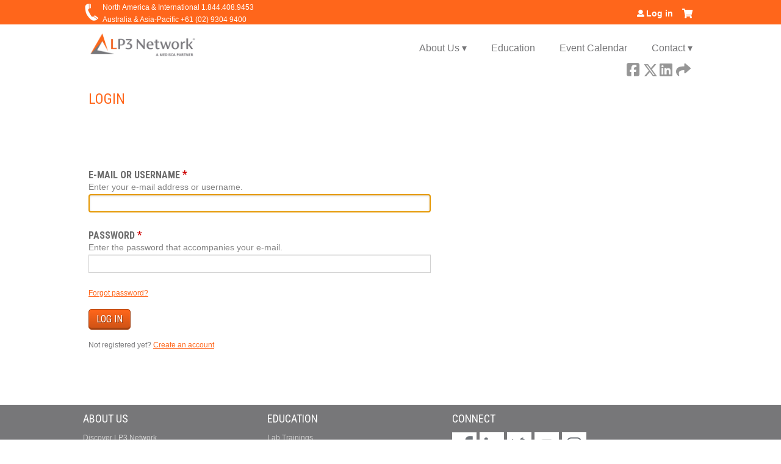

--- FILE ---
content_type: text/html; charset=utf-8
request_url: https://education.lp3network.com/user/login?destination=node/7160
body_size: 7119
content:
<!DOCTYPE html>
<!--[if IEMobile 7]><html class="iem7"  lang="en" dir="ltr"><![endif]-->
<!--[if lte IE 6]><html class="lt-ie10 lt-ie9 lt-ie8 lt-ie7"  lang="en" dir="ltr"><![endif]-->
<!--[if (IE 7)&(!IEMobile)]><html class="lt-ie10 lt-ie9 lt-ie8"  lang="en" dir="ltr"><![endif]-->
<!--[if IE 8]><html class="lt-ie10 lt-ie9"  lang="en" dir="ltr"><![endif]-->
<!--[if IE 9]><html class="lt-ie10"  lang="en" dir="ltr"><![endif]-->
<!--[if (gte IE 10)|(gt IEMobile 7)]><!--><html  lang="en" dir="ltr" prefix="content: http://purl.org/rss/1.0/modules/content/ dc: http://purl.org/dc/terms/ foaf: http://xmlns.com/foaf/0.1/ og: http://ogp.me/ns# rdfs: http://www.w3.org/2000/01/rdf-schema# sioc: http://rdfs.org/sioc/ns# sioct: http://rdfs.org/sioc/types# skos: http://www.w3.org/2004/02/skos/core# xsd: http://www.w3.org/2001/XMLSchema#"><!--<![endif]-->

<head>
  <!--[if IE]><![endif]-->
<link rel="dns-prefetch" href="//netdna.bootstrapcdn.com" />
<link rel="preconnect" href="//netdna.bootstrapcdn.com" />
<link rel="dns-prefetch" href="//fonts.gstatic.com" />
<link rel="preconnect" href="//fonts.gstatic.com" crossorigin="" />
<link rel="dns-prefetch" href="//fonts.googleapis.com" />
<link rel="preconnect" href="//fonts.googleapis.com" />
<link rel="dns-prefetch" href="//kit.fontawesome.com" />
<link rel="preconnect" href="//kit.fontawesome.com" />
<meta charset="utf-8" />
<link rel="shortcut icon" href="https://education.lp3network.com/sites/default/themes/lp3/favicon.ico" type="" />
<script>dataLayer = [{"drupalLanguage":"en","userUid":0}];</script>
<meta name="generator" content="Drupal 7 (https://www.drupal.org)" />
<link rel="canonical" href="https://education.lp3network.com/user/login" />
<link rel="shortlink" href="https://education.lp3network.com/user/login" />
  <title>Login | LP3 Network Education</title>

      <meta name="MobileOptimized" content="width">
    <meta name="HandheldFriendly" content="true">
    <meta name="viewport" content="width=device-width">
  
  <link type="text/css" rel="stylesheet" href="/sites/default/files/advagg_css/css__YZMmyCjxADNsxWJVyzxskiYBiPsGboww8DDJoAv1iVA__PqGVjSeXe3e-YM4xspxCavDlyydtEB28TRpZPTEwV5I__SSle0NRE9d9HGWHLfDYe3xEbnpv-_fviYBL1bs2WW2A.css" media="all" />
<link type="text/css" rel="stylesheet" href="/sites/default/files/advagg_css/css__Bqg1SDmp9CAe6XEIkqmrkRsGk0iHTZHCcB95hCAlYnY__pvxzJdEyVw_5TVP2BBc6RFQHZTlmfsgpKtyMTJgxw8o__SSle0NRE9d9HGWHLfDYe3xEbnpv-_fviYBL1bs2WW2A.css" media="screen" />
<link type="text/css" rel="stylesheet" href="/sites/default/files/advagg_css/css__jLIQ2C5SClhKqy9eH_o3nLCt__h8sxZnzkEuWvcD8oU__TLLuT9hM3MMHoPwTjSVLtInmRi9GG2W8xupxEIKOQho__SSle0NRE9d9HGWHLfDYe3xEbnpv-_fviYBL1bs2WW2A.css" media="all" />
<link type="text/css" rel="stylesheet" href="/sites/default/files/advagg_css/css__DJVWsB9CJVs_1IGdy-_cGuq4r6SVVaWbEnbS1U2p6y4__7g40UeM74r8hkrzDC6Hbb7RReIGNu-Jsb5XAbAPKIeA__SSle0NRE9d9HGWHLfDYe3xEbnpv-_fviYBL1bs2WW2A.css" media="all" />
<link type="text/css" rel="stylesheet" href="//netdna.bootstrapcdn.com/font-awesome/4.0.3/css/font-awesome.min.css" media="all" />
<link type="text/css" rel="stylesheet" href="/sites/default/files/advagg_css/css__XMNzxupipqx049M_FxNHlEth8fF4-RuQzuieX7wsuGw__rcSHnAaDckOdlCJzzQk5D-SAEBHQaz2tlnQ-IhxTv5c__SSle0NRE9d9HGWHLfDYe3xEbnpv-_fviYBL1bs2WW2A.css" media="all" />
<link type="text/css" rel="stylesheet" href="/sites/default/files/advagg_css/css__6Jw3c1o8MG2rSFzrggzG4N7zJgjcP6v5H6GWW-L2nlE__7JdLkqUSgTFiPxDBLFBAJe597OOSUSXjCExTkAZQgXo__SSle0NRE9d9HGWHLfDYe3xEbnpv-_fviYBL1bs2WW2A.css" media="all" />
<link type="text/css" rel="stylesheet" href="/sites/default/files/advagg_css/css__DuLYUylDjxGy0e76t2itFhgUj9R9AeaiB5rFoM5Rc8c__uy-eSde8xPYWIYAFlTtXTOLavp_MT9JuX45TfVkSJyg__SSle0NRE9d9HGWHLfDYe3xEbnpv-_fviYBL1bs2WW2A.css" media="print" />
<link type="text/css" rel="stylesheet" href="//fonts.googleapis.com/css?family=Muli:italic,regular|Oswald:300,700,regular|Roboto+Condensed:regular,700|Roboto+Slab:300&amp;subset=latin" media="all" />
<link type="text/css" rel="stylesheet" href="/sites/default/files/cpn/global.css?t8hq3j" media="all" />
  <script src="/sites/default/files/advagg_js/js__StNLysGi3iPk96ST3NoEgWZFyFbT8NE4HhkHICgpVpM__6GZnBZffI_L6QW4k3beKDVO2vPvu2LoLOOOxes0lPMQ__SSle0NRE9d9HGWHLfDYe3xEbnpv-_fviYBL1bs2WW2A.js" defer="defer"></script>
<script src="/sites/default/files/advagg_js/js__AK-CL86gnIqwE9tzw-7GchyFRsasNF--XZ-i8xZPTig__rQaVI3heYo2BXUV133Ia4mgKj3R-xkDs52mhHfLT3rY__SSle0NRE9d9HGWHLfDYe3xEbnpv-_fviYBL1bs2WW2A.js"></script>
<script>jQuery.migrateMute=true;jQuery.migrateTrace=false;</script>
<script src="/sites/default/files/advagg_js/js__-kvGcXFGWOaU7VpBvvU02ZjXrh74aVMBI8zWEAJByXE__7UycUSDIuB6lhk7Uq-4cbRUz0B4-w8Ee93Q1v03yjyQ__SSle0NRE9d9HGWHLfDYe3xEbnpv-_fviYBL1bs2WW2A.js"></script>
<script src="/sites/default/files/advagg_js/js__GfRzbIO6VJ5UvXInirwKNGhuiSBoV7Q2-BarnwSB6xg__rFvI742fTngLQYYa0A-5OQY31VP84KnhbZvhJwCXE5w__SSle0NRE9d9HGWHLfDYe3xEbnpv-_fviYBL1bs2WW2A.js"></script>
<script src="/sites/default/files/advagg_js/js__xC17uPrEs8wMMqdKJXo8oW46WzSw1NY_8XgrRRMYpSw__XsxN8ZB-BnZbOeLImnEK_RkDgcDts47mQGOX6DZztaM__SSle0NRE9d9HGWHLfDYe3xEbnpv-_fviYBL1bs2WW2A.js"></script>
<script src="/sites/default/files/advagg_js/js__h0armwexpNGxFl-kJPnpPZlu1UKe2A8bRfVE4zQrS4Q__NZUzfZhHWHwA7ON9TTChAjyQgGqc16_GCpyMiO2WImE__SSle0NRE9d9HGWHLfDYe3xEbnpv-_fviYBL1bs2WW2A.js"></script>
<script src="https://kit.fontawesome.com/a38c5c05f8.js"></script>
<script src="/sites/default/files/advagg_js/js__bioOAIAtGKh54p1E5luQ96V2m6brdUxkvHA9TeksM00__u3DxI-y_lXuvF2tqhtdqHcrGw3t7pQfFlgxrVV02cXw__SSle0NRE9d9HGWHLfDYe3xEbnpv-_fviYBL1bs2WW2A.js"></script>
<script src="/sites/default/files/advagg_js/js__5QegIrZ2_PezYS4W95zVMqSotNTzpvipdDlg662nSUs__8pJ6esmIhUc5-hzqII485e5oOl3EYowULvHCKOZSV1Q__SSle0NRE9d9HGWHLfDYe3xEbnpv-_fviYBL1bs2WW2A.js"></script>
<script src="/sites/default/files/cpn/global.js?t8hq3j"></script>
<script>jQuery.extend(Drupal.settings,{"basePath":"\/","pathPrefix":"","setHasJsCookie":0,"ajaxPageState":{"theme":"lp3","theme_token":"THvItSjixrGU_ZVWWC0M5mw6flLOBkDMhPgICb7Tk4g","css":{"modules\/system\/system.base.css":1,"modules\/system\/system.menus.css":1,"modules\/system\/system.messages.css":1,"modules\/system\/system.theme.css":1,"sites\/all\/modules\/contrib\/tipsy\/stylesheets\/tipsy.css":1,"modules\/book\/book.css":1,"sites\/all\/modules\/contrib\/calendar\/css\/calendar_multiday.css":1,"sites\/all\/modules\/custom\/calendar_plus\/css\/calendar_plus.css":1,"modules\/comment\/comment.css":1,"sites\/all\/modules\/features\/ethosce_admin\/ethosce-admin.css":1,"sites\/all\/modules\/features\/ethosce_bi\/ethosce_bi.css":1,"sites\/all\/modules\/features\/ethosce_warpwire\/ethosce_warpwire.css":1,"modules\/field\/theme\/field.css":1,"modules\/node\/node.css":1,"modules\/poll\/poll.css":1,"sites\/all\/modules\/contrib\/quiz\/quiz.css":1,"sites\/all\/modules\/contrib\/ubercart\/uc_order\/uc_order.css":1,"sites\/all\/modules\/contrib\/ubercart\/uc_product\/uc_product.css":1,"sites\/all\/modules\/contrib\/ubercart\/uc_store\/uc_store.css":1,"modules\/user\/user.css":1,"sites\/all\/modules\/contrib\/views\/css\/views.css":1,"sites\/all\/modules\/contrib\/ctools\/css\/ctools.css":1,"\/\/netdna.bootstrapcdn.com\/font-awesome\/4.0.3\/css\/font-awesome.min.css":1,"sites\/all\/modules\/contrib\/panels\/css\/panels.css":1,"sites\/all\/modules\/contrib\/pdm\/pdm.css":1,"sites\/all\/modules\/contrib\/views_tooltip\/views_tooltip.css":1,"sites\/all\/modules\/contrib\/navbar_extras\/modules\/navbar_shiny\/css\/navbar_shiny.css":1,"sites\/all\/libraries\/mmenu\/main\/src\/css\/jquery.mmenu.all.css":1,"sites\/all\/libraries\/mmenu\/icomoon\/icomoon.css":1,"sites\/all\/modules\/contrib\/mmenu\/themes\/mm-basic\/styles\/mm-basic.css":1,"sites\/all\/themes\/ethosce_base\/system.menus.css":1,"sites\/all\/themes\/ethosce_base\/css\/normalize.css":1,"sites\/all\/themes\/ethosce_base\/css\/wireframes.css":1,"sites\/all\/themes\/ethosce_base\/css\/layouts\/responsive-sidebars.css":1,"sites\/all\/themes\/ethosce_base\/css\/page-backgrounds.css":1,"sites\/all\/themes\/ethosce_base\/css\/tabs.css":1,"sites\/all\/themes\/ethosce_base\/css\/pages.css":1,"sites\/all\/themes\/ethosce_base\/css\/blocks.css":1,"sites\/all\/themes\/ethosce_base\/css\/navigation.css":1,"sites\/all\/themes\/ethosce_base\/css\/views-styles.css":1,"sites\/all\/themes\/ethosce_base\/css\/nodes.css":1,"sites\/all\/themes\/ethosce_base\/css\/comments.css":1,"sites\/all\/themes\/ethosce_base\/css\/forms.css":1,"sites\/all\/themes\/ethosce_base\/css\/fields.css":1,"sites\/all\/themes\/ethosce_base\/css\/print.css":1,"sites\/all\/themes\/ce\/css\/ce.css":1,"sites\/all\/themes\/ce\/css\/ce-media-queries.css":1,"sites\/default\/themes\/lp3\/css\/main.css":1,"sites\/default\/themes\/lp3\/css\/media-queries.css":1,"sites\/all\/themes\/ce\/css\/ce-print.css":1,"\/\/fonts.googleapis.com\/css?family=Muli:italic,regular|Oswald:300,700,regular|Roboto+Condensed:regular,700|Roboto+Slab:300\u0026subset=latin":1,"cpn_global":1},"js":{"https:\/\/education.lp3network.com\/sites\/default\/files\/google_tag\/custom\/google_tag.script.js":1,"sites\/all\/modules\/contrib\/jquery_update\/replace\/jquery\/1.12\/jquery.min.js":1,"sites\/all\/modules\/contrib\/jquery_update\/replace\/jquery-migrate\/1\/jquery-migrate.min.js":1,"misc\/jquery-extend-3.4.0.js":1,"misc\/jquery-html-prefilter-3.5.0-backport.js":1,"misc\/jquery.once.js":1,"misc\/drupal.js":1,"sites\/all\/modules\/contrib\/tipsy\/javascripts\/jquery.tipsy.js":1,"sites\/all\/modules\/contrib\/tipsy\/javascripts\/tipsy.js":1,"sites\/all\/modules\/contrib\/jquery_update\/replace\/ui\/external\/jquery.cookie.js":1,"misc\/form-single-submit.js":1,"sites\/all\/modules\/custom\/calendar_plus\/js\/jquery.equalheights.js":1,"sites\/all\/modules\/features\/ethosce_admin\/ethosce-admin.js":1,"sites\/all\/modules\/features\/ethosce_bi\/ethosce_bi.js":1,"sites\/all\/modules\/features\/ethosce_site\/ethosce_site.js":1,"sites\/all\/modules\/features\/ethosce_slideshow\/js\/ethosce_slideshow.js":1,"sites\/all\/modules\/custom\/upload_progress\/js\/upload_progress.js":1,"sites\/all\/modules\/contrib\/pdm\/pdm.js":1,"sites\/all\/modules\/features\/ethosce_courses\/js\/vertical_steps.js":1,"sites\/default\/modules\/datalayer\/datalayer.js":1,"https:\/\/kit.fontawesome.com\/a38c5c05f8.js":1,"sites\/all\/modules\/contrib\/mmenu\/js\/mmenu.js":1,"sites\/all\/libraries\/mmenu\/hammer\/hammer.js":1,"sites\/all\/libraries\/mmenu\/jquery.hammer\/jquery.hammer.js":1,"sites\/all\/libraries\/mmenu\/main\/src\/js\/jquery.mmenu.min.all.js":1,"sites\/all\/themes\/ce\/js\/ce.js":1,"sites\/default\/themes\/lp3\/js\/main.js":1,"public:\/\/cpn\/global.js":1}},"uid":0,"warpwire":{"warpwire_url":"https:\/\/lp3.ethosce.warpwire.com","warpwire_module_path":"sites\/all\/modules\/custom\/warpwire","warpwire_share_default":1,"warpwire_title_default":1,"warpwire_autoplay_default":0,"warpwire_cc_load_policy_default":0,"warpwire_secure_portal_default":1},"tipsy":{"custom_selectors":[{"selector":".tipsy","options":{"fade":1,"gravity":"w","delayIn":0,"delayOut":0,"trigger":"hover","opacity":"0.8","offset":0,"html":0,"tooltip_content":{"source":"attribute","selector":"title"}}},{"selector":".views-tooltip","options":{"fade":1,"gravity":"autoNS","delayIn":0,"delayOut":0,"trigger":"hover","opacity":"0.8","offset":0,"html":1,"tooltip_content":{"source":"attribute","selector":"tooltip-content"}}}]},"mmenu":{"mmenu_left":{"enabled":"1","title":"Left menu","name":"mmenu_left","blocks":[{"module_delta":"ethosce_search|ethosce_search","menu_parameters":{"min_depth":"1"},"title":"\u003Cnone\u003E","collapsed":"0","wrap":"1","module":"ethosce_search","delta":"ethosce_search"},{"module_delta":"system|main-menu","menu_parameters":{"min_depth":"1"},"title":"\u003Cnone\u003E","collapsed":"0","wrap":"1","module":"system","delta":"main-menu"},{"module_delta":"local_tasks_blocks|menu_local_tasks","menu_parameters":{"min_depth":"1"},"title":"\u003Cnone\u003E","collapsed":"0","wrap":"1","module":"local_tasks_blocks","delta":"menu_local_tasks"}],"options":{"classes":"mm-basic","effects":[],"slidingSubmenus":true,"clickOpen":{"open":true,"selector":"#ethosce-mmenu-toggle"},"counters":{"add":true,"update":true},"dragOpen":{"open":true,"pageNode":"body","threshold":100,"maxStartPos":50},"footer":{"add":false,"content":"","title":"Copyright \u00a92017","update":true},"header":{"add":false,"content":"","title":"Site-Install","update":true},"labels":{"collapse":false},"offCanvas":{"enabled":true,"modal":false,"moveBackground":true,"position":"left","zposition":"front"},"searchfield":{"add":false,"addTo":"menu","search":false,"placeholder":"Search","noResults":"No results found.","showLinksOnly":true}},"configurations":{"clone":false,"preventTabbing":false,"panelNodetype":"div, ul, ol","transitionDuration":400,"classNames":{"label":"Label","panel":"Panel","selected":"Selected","buttonbars":{"buttonbar":"anchors"},"counters":{"counter":"Counter"},"fixedElements":{"fixedTop":"FixedTop","fixedBottom":"FixedBottom"},"footer":{"panelFooter":"Footer"},"header":{"panelHeader":"Header","panelNext":"Next","panelPrev":"Prev"},"labels":{"collapsed":"Collapsed"},"toggles":{"toggle":"Toggle","check":"Check"}},"dragOpen":{"width":{"perc":0.8,"min":140,"max":440},"height":{"perc":0.8,"min":140,"max":880}},"offCanvas":{"menuInjectMethod":"prepend","menuWrapperSelector":"body","pageNodetype":"div","pageSelector":"body \u003E div"}},"custom":[],"position":"left"}},"currentPath":"user\/login","currentPathIsAdmin":false,"urlIsAjaxTrusted":{"\/search":true,"\/user\/login?destination=node\/7160":true},"dataLayer":{"languages":{"en":{"language":"en","name":"English","native":"English","direction":0,"enabled":1,"plurals":0,"formula":"","domain":"","prefix":"","weight":0,"javascript":""}}}});</script>
      <!--[if lt IE 9]>
    <script src="/sites/all/themes/zen/js/html5-respond.js"></script>
    <![endif]-->
  </head>
<body class="html not-front not-logged-in no-sidebars page-user page-user-login section-user title-length-small title-length-5 not-homepage  no-tabs no-course-sidebar no-search-sidebar no-og-context no-uc-cart not-admin-theme user-non-sso" >
  <div id="wrapper">
    <div id="page-wrapper">
              <p id="skip-link">
          <a href="#main-menu" class="element-invisible element-focusable">Jump to navigation</a>
        </p>
              <div class="region region-page-top">
    <noscript aria-hidden="true"><iframe src="https://www.googletagmanager.com/ns.html?id=GTM-WXD4G73" height="0" width="0" style="display:none;visibility:hidden"></iframe></noscript>
  </div>
      
<div id="header-wrapper">
  <header id="header" role="banner">
    <div id="header-inner" class="clearfix">
              <a href="https://www.lp3network.com" title="Home" rel="home" id="logo"><img src="https://education.lp3network.com/sites/default/files/LP3%20Network%20Logo%20-%20Full%20Color%20-%20A%20Medisca%20Partner%20-%20Medium.png" alt="Home" /></a>
      
              <hgroup id="name-and-slogan">
                      <h1 id="site-name">
              <a href="https://www.lp3network.com" title="Home" rel="home"><span>LP3 Network Education</span></a>
            </h1>
          
                  </hgroup><!-- /#name-and-slogan -->
            <div id="header-right">
        <div id="navigation">
          <div id="topnav-inner" class="clearfix">
                          <nav id="main-menu" role="navigation">
                <ul class="menu"><li class="menu__item is-expanded first expanded"><a href="http://www.lp3network.com/about-us?name=Anonymous" title="Learn more about LP3 Network - discover who we are and what we do." class="menu__link">About Us ▾</a><ul class="menu"><li class="menu__item is-leaf first leaf"><a href="https://www.lp3network.com/about-us" title="" class="menu__link">Discover LP3 Network</a></li>
<li class="menu__item is-leaf leaf"><a href="https://www.lp3network.com/about-us/accreditors" title="" class="menu__link">Accreditors</a></li>
<li class="menu__item is-leaf leaf"><a href="https://www.lp3network.com/about-us/facilities" title="" class="menu__link">Training Locations</a></li>
<li class="menu__item is-leaf last leaf"><a href="https://www.lp3network.com/about-us/team" title="" class="menu__link">Team</a></li>
</ul></li>
<li class="menu__item is-leaf leaf"><a href="/" title="Healthcare education training and pharmacy courses." class="menu__link">Education</a></li>
<li class="menu__item is-leaf leaf"><a href="https://www.lp3network.com/calendar" title="View our pharmacy training and healthcare course calendar for upcoming events." class="menu__link">Event Calendar</a></li>
<li class="menu__item is-expanded last expanded"><a href="https://education.lp3network.com/#" title="Find ways to contact LP3 Network by phone, fax or email." class="menu__link">Contact ▾</a><ul class="menu"><li class="menu__item is-leaf first leaf"><a href="http://www.lp3network.com/contact-us" title="" class="menu__link">North America &amp; International</a></li>
<li class="menu__item is-leaf last leaf"><a href="https://www.lp3network.com/contact-us-au" title="" class="menu__link">Australia &amp; Asia-Pacific</a></li>
</ul></li>
</ul>              </nav>
            
                      </div><!--/#topnav-inner-->
        </div><!-- /#navigation -->
          <div class="header__region region region-header">
    <div id="block-ethosce-search-ethosce-search" class="block block-ethosce-search first odd">

    
  <div class="content">
    <form action="/search" method="post" id="ethosce-search-form" accept-charset="UTF-8"><div><div class="container-inline form-wrapper" id="edit-ethosce-search"><div class="form-item form-type-textfield form-item-text">
  <div class="field-label"><label  class="element-invisible" for="edit-text">Search</label> </div>
 <input placeholder="Find a course..." type="text" id="edit-text" name="text" value="" size="20" maxlength="128" class="form-text" />
</div>
<input type="submit" id="edit-submit--2" name="op" value="Search" class="form-submit" /></div><input type="hidden" name="form_build_id" value="form-k3URMwJaYvyUTiMKoDXqdb80qKmkPMG3EXbD4crQ5gc" />
<input type="hidden" name="form_id" value="ethosce_search_form" />
</div></form>  </div>
</div>
<div id="ethosce-user-links-wrapper" class="clearfix">
  <div id="ethosce-mmenu-toggle">Open menu</div>  <div id="uc-cart-link"><a href="/user/login?destination=node/7160" class="no-items active" data-count="0"><span>Cart</span></a></div>  <div id="block-system-user-menu" class="block block-system block-menu even" role="navigation">
    <div class="content">
      <ul class="menu"><li class="menu__item is-leaf is-active-trail first last leaf active-trail"><a href="/user/login?destination=node/7160" class="menu__link is-active-trail active-trail active">Log in</a></li>
</ul>    </div>
  </div>
  </div>
<div id="block-service-links-service-links-not-node" class="block block-service-links last odd">

    <h3 class="block__title block-title">Bookmark/Search this post</h3>
  
  <div class="content">
    <div class="service-links"><div class="item-list"><ul><li class="first"><a href="https://www.facebook.com/sharer.php?u=https%3A//education.lp3network.com/user/login&amp;t=Login" title="Share on Facebook" class="service-links-facebook" rel="nofollow" target="_blank"><img typeof="foaf:Image" src="https://education.lp3network.com/sites/all/themes/ce/css/images/facebook.png" alt="Facebook logo" /> Facebook</a></li>
<li><a href="https://x.com/intent/post?url=https%3A//education.lp3network.com/user/login&amp;text=Login" title="Share this on X" class="service-links-twitter" rel="nofollow" target="_blank"><img typeof="foaf:Image" src="https://education.lp3network.com/sites/all/themes/ce/css/images/twitter.png" alt="X logo" /> X</a></li>
<li><a href="https://www.linkedin.com/shareArticle?mini=true&amp;url=https%3A//education.lp3network.com/user/login&amp;title=Login&amp;summary=&amp;source=LP3%20Network%20Education" title="Publish this post to LinkedIn" class="service-links-linkedin" rel="nofollow" target="_blank"><img typeof="foaf:Image" src="https://education.lp3network.com/sites/all/themes/ce/css/images/linkedin.png" alt="LinkedIn logo" /> LinkedIn</a></li>
<li class="last"><a href="https://education.lp3network.com/forward?path=user/login" title="Send to a friend" class="service-links-forward" rel="nofollow" target="_blank"><img typeof="foaf:Image" src="https://education.lp3network.com/sites/all/themes/ce/css/images/forward.png" alt="Forward logo" /> Forward</a></li>
</ul></div></div>  </div>
</div>
  </div>
      </div>
    </div><!--/#header-inner-->
  </header>

  

      <div id="title-container">
      <div id="title-container-inner" class="clearfix">
                                  <h1 class="title" id="page-title">Login</h1>
                      </div>
    </div>
  
</div><!--/#header-wrapper-->

<div id="page">
  <div id="main-wrapper">
    <div id="main">
      
            <div id="content" class="column" role="main">
                        <a id="main-content"></a>
                <div id="content-area">
                              


<form action="/user/login?destination=node/7160" method="post" id="user-login" accept-charset="UTF-8"><div><input type="hidden" name="form_build_id" value="form-HgdQ4JoOA8Vj5xGZxC7iJY-1dm_CNJkizknR2dVMTTU" />
<input type="hidden" name="form_id" value="user_login" />
<div class="form-item form-type-textfield form-item-name" aria-describedby="edit-name-description">
  <div class="field-label"><label  for="edit-name">E-mail or username</label> <span class="form-required" title="This field is required.">*</span></div>
<div class="description" id="edit-name-description">Enter your e-mail address or username.</div>
 <input autofocus="autofocus" type="text" id="edit-name" name="name" value="" size="60" maxlength="60" class="form-text required" />
</div>
<div class="form-item form-type-password form-item-pass" aria-describedby="edit-pass-description">
  <div class="field-label"><label  for="edit-pass">Password</label> <span class="form-required" title="This field is required.">*</span></div>
<div class="description" id="edit-pass-description">Enter the password that accompanies your e-mail.</div>
 <input type="password" id="edit-pass" name="pass" size="60" maxlength="128" class="form-text required" />
</div>
<p id="forgot-password-link"><a href="/user/password?destination=node/7160">Forgot password?</a></p><div class="form-actions form-wrapper" id="edit-actions"><input type="submit" id="edit-submit" name="op" value="Log in" class="form-submit" /></div><p id="register-link">Not registered yet? <a href="/user/register?destination=node/7160">Create an account</a></p></div></form>        </div>
              </div><!-- /#content -->

      
                </div><!-- /#main -->
  </div><!-- /#main-wrapper -->

</div><!-- /#page -->

<footer id="footer">
  <div id="footer-inner" class="clearfix">
    <style scoped="scoped" type="text/css">
<!--/* --><![CDATA[/* &gt;&lt;!--*/
#footer .connectlinks a {display:block;float:left;margin-right:5px;}

/*--&gt;&lt;!]]>*/
</style><div class="spangrey"><div class="spangrey-inner"><div class="registrationlinks"><h4 class="footerhead" style="text-align:left !important">ABOUT US</h4><p class="footerlinks"><a href="https://www.lp3network.com/about-us">Discover LP3 Network</a><br /><a href="https://www.lp3network.com/about-us/accreditors">Our Accreditors</a><br /><a href="https://www.lp3network.com/about-us/facilities">Our Training Locations</a><br /><a href="https://www.lp3network.com/about-us/team">Our Team</a></p></div><div class="activitylinks"><h4 class="footerhead" style="text-align:left !important">EDUCATION</h4><p class="footerlinks"><a href="/hands-on-lab-training">Lab Trainings</a><br /><a href="/live-virtual-seminars">Live Seminars</a><br /><a href="/subscription-plan">Subscription Plan</a><br /><a href="/webinars">Webinars</a><br /><a href="/eLearning">eLearning</a><br /><a href="/APC-webinars">APC Webinars</a><br /><a href="/home-study">Home Studies</a><br /><a href="/instructional-videos">Instructional Videos</a><br /><a href="/free">Free Courses</a></p></div><div class="connectlinks"><h4 class="footerhead" style="text-align:left !important">CONNECT</h4><div><a href="https://www.facebook.com/lp3network" target="_blank" title="Follow LP3 Network on Facebook"><img alt="Facebook" class="socialicons" src="/sites/default/files/icon-facebook.png" style="height: 40px; width: 40px;" /></a> <a href="https://www.linkedin.com/company/lp3-network" target="_blank" title="Follow LP3 Network on LinkedIn"><img alt="LinkedIn" class="socialicons" src="/sites/default/files/icon-Linkedin.png" style="height: 40px; width: 40px;" /></a> <a href="https://twitter.com/lp3network" target="_blank" title="Follow LP3 Network on Twitter"><img alt="Twitter" class="socialicons" src="/sites/default/files/icon-twitter.png" style="height: 40px; width: 40px;" /></a> <a href="https://www.youtube.com/c/LP3Network" target="_blank" title="Watch LP3 Network on YouTube"><img alt="YouTube" class="socialicons" src="/sites/default/files/icon-youtube.png" style="height: 40px; width: 40px;" /></a> <a href="https://www.instagram.com/lp3network/" target="_blank" title="Follow LP3 Network on Instagram"><img alt="Instagram" class="socialicons" src="/sites/default/files/icon-instagram.png" style="height: 40px; width: 40px;" /></a></div></div></div></div><div class="legalfooter"><div class="connected"><p><a href="https://www.lp3network.com/about-us" title="Learn about LP3 Network">ABOUT US</a><span class="greyspacer">|</span><a href="https://www.lp3network.com/legal" title="View our legal terms &amp; conditions for using the website">LEGAL</a><span class="greyspacer">|</span><a href="https://www.lp3network.com/contact-us" title="Find ways to contact us by phone or email">CONTACT US</a></p></div><div style="clear:both"> </div><p style="color:#555555; font-family:Arial; font-size:11px; margin-top:20px; text-align:center">Copyright© 2026 LP3 Network.<br />All rights reserved</p><p><a class="back-to-top" href="#" style="display: none !important;" title="Return back to top of page">Back to Top</a></p></div>    <a id="ethosce-footer-callout" href="http://www.ethosce.com">Powered by the EthosCE Learning Management System, a continuing education LMS.</a>
  </div>
</footer>



    </div>
      <div class="region region-page-bottom">
    
<nav id="mmenu_left" class="mmenu-nav clearfix">
  <ul>
                                    <li class="mmenu-block-wrap"><span><div id="block-ethosce-search-ethosce-search--2" class="block block-ethosce-search first odd">

    
  <div class="content">
    <form action="/search" method="post" id="ethosce-search-form--3" accept-charset="UTF-8"><div><div class="container-inline form-wrapper" id="edit-ethosce-search--3"><div class="form-item form-type-textfield form-item-text">
  <div class="field-label"><label  class="element-invisible" for="edit-text--3">Search</label> </div>
 <input placeholder="Find a course..." type="text" id="edit-text--3" name="text" value="" size="20" maxlength="128" class="form-text" />
</div>
<input type="submit" id="edit-submit--4" name="op" value="Search" class="form-submit" /></div><input type="hidden" name="form_build_id" value="form-We8T73zZESAyVCpn1U0HJ8thpy1ncsCmTRjDwFYRDq0" />
<input type="hidden" name="form_id" value="ethosce_search_form" />
</div></form>  </div>
</div>
</span></li>
                                                  <li class="mmenu-block-wrap"><span><ul class="mmenu-mm-list-level-1"><li class="mmenu-mm-list-mlid-2451 mmenu-mm-list-path-http:--www.lp3network.com-about-us?name=Anonymous"><a href="http://www.lp3network.com/about-us?name=Anonymous" class="mmenu-mm-list "><i class="icon-list2"></i><span class="mmenu-block-title">About Us ▾</span></a><ul class="mmenu-mm-list-level-2"><li class="mmenu-mm-list-mlid-2993 mmenu-mm-list-path-https:--www.lp3network.com-about-us"><a href="https://www.lp3network.com/about-us" class="mmenu-mm-list "><i class="icon-list2"></i><span class="mmenu-block-title">Discover LP3 Network</span></a></li><li class="mmenu-mm-list-mlid-2994 mmenu-mm-list-path-https:--www.lp3network.com-about-us-accreditors"><a href="https://www.lp3network.com/about-us/accreditors" class="mmenu-mm-list "><i class="icon-list2"></i><span class="mmenu-block-title">Accreditors</span></a></li><li class="mmenu-mm-list-mlid-2995 mmenu-mm-list-path-https:--www.lp3network.com-about-us-facilities"><a href="https://www.lp3network.com/about-us/facilities" class="mmenu-mm-list "><i class="icon-list2"></i><span class="mmenu-block-title">Training Locations</span></a></li><li class="mmenu-mm-list-mlid-2996 mmenu-mm-list-path-https:--www.lp3network.com-about-us-team"><a href="https://www.lp3network.com/about-us/team" class="mmenu-mm-list "><i class="icon-list2"></i><span class="mmenu-block-title">Team</span></a></li></ul></li><li class="mmenu-mm-list-mlid-2452 mmenu-mm-list-path-front"><a href="/" class="mmenu-mm-list "><i class="icon-home"></i><span class="mmenu-block-title">Education</span></a></li><li class="mmenu-mm-list-mlid-2453 mmenu-mm-list-path-https:--www.lp3network.com-calendar"><a href="https://www.lp3network.com/calendar" class="mmenu-mm-list "><i class="icon-list2"></i><span class="mmenu-block-title">Event Calendar</span></a></li><li class="mmenu-mm-list-mlid-2454 mmenu-mm-list-path-https:--education.lp3network.com-#"><a href="https://education.lp3network.com/#" class="mmenu-mm-list "><i class="icon-list2"></i><span class="mmenu-block-title">Contact ▾</span></a><ul class="mmenu-mm-list-level-2"><li class="mmenu-mm-list-mlid-6437 mmenu-mm-list-path-http:--www.lp3network.com-contact-us"><a href="http://www.lp3network.com/contact-us" class="mmenu-mm-list "><i class="icon-list2"></i><span class="mmenu-block-title">North America & International</span></a></li><li class="mmenu-mm-list-mlid-6438 mmenu-mm-list-path-https:--www.lp3network.com-contact-us-au"><a href="https://www.lp3network.com/contact-us-au" class="mmenu-mm-list "><i class="icon-list2"></i><span class="mmenu-block-title">Australia & Asia-Pacific</span></a></li></ul></li></ul></span></li>
                    </ul>
</nav>
  </div>
  </div>
</body>
</html>


--- FILE ---
content_type: text/css
request_url: https://education.lp3network.com/sites/default/files/cpn/global.css?t8hq3j
body_size: 2261
content:
#navigation {z-index:1;}

.node-course div.group-location-date.field-group-div {display: none; }

div.group-price.field-group-div span {display: none;}

#block-course-navigation #course-nav li a {text-transform:uppercase !important;}

div.group-accreditation-period.field-group-div {display: none;}

#group-tabs-node-course-default > div > div.required-fields.group-register.field-group-htab.resp-tab-content.course-htabs.resp-tab-content-active > div.group-price.field-group-div > div > div > div > div > div > div.field-items {margin-top: 5px !important;}

#group-tabs-node-course-default > div > div.group-venue.field-group-htab.resp-tab-content.course-htabs > div.group-travel.field-group-div > h2 > span {display: none;}

#content-area .resp-accordion a {background-color: #f8f8fa;color: inherit;}

.resp-tab-active {border: 0px !important;}

#content-area .resp-accordion {border-color: #f8f8fa !important;}

#content-area .resp-accordion.resp-tab-active a {background-color: #fff !important; border-top: 5px solid #ff661b !important; color: inherit !important;}

#content-area .a.required-fields.group-register {background-color: #ff661b !important; color: #fff !important;}

#content-area .resp-tabs-list li.resp-tab-active a:hover, #content-area .resp-tabs-list li.resp-tab-active a.group-register {background-color: transparent !important;color: inherit !important;}

#user-profile-form div#edit-profile-profile-field-stay-in-touch {display: none;}

#navigation ul.menu {margin-top: -20px!important;}

#logo img {max-width: 180px !important;}

#main-menu {margin-top: 8px;}

#header #logo {max-width: none;}

#block-ethosce-search-ethosce-search {display:none;}

#block-ethosce-search-ethosce-search--2 {display: none;}

.mmenu-nav.mm-basic {background-color: #ff661b !important;}

.connectlinks a {margin-right:5px;}

#header-inner::before {font-size:14px;padding-left:33px;padding-top:2px;}

#main-menu li a {font-weight:normal;font-size:16px;text-transform:none;color:#777779;font-family:arial, sans-serif;}
#navigation, #main-menu li, #main-menu li a {background-color:#fff !important;}
#main-menu li li a:hover {background-color:#525358 !important;}
#wrapper #header-wrapper #header #header-inner #header-right #ethosce-user-links-wrapper {top:-25px !important;}

@media only screen and (min-width: 900px) {
#header {position:fixed;width:100%;z-index:9999;top:0;}
.navbar-administration #header {top:36px;}
#overlay-container {z-index:9999;}
.overlay-element.overlay-active, #navbar-administration {z-index:99999;}
#page-title {margin-top:130px;}
#page {margin-top:70px;}
.node-type-course #page {margin-top:130px;}
.homepage #page {margin-top:200px;}
}

/* Hide accreditation tab */

.page-node-4720 #group-tabs-node-course-default ul li a.required-fields.group-accreditation.field-group-htab.resp-tab.tab-2, #group-tabs-node-course-default div h2 a.required-fields.group-accreditation.field-group-htab.resp-tab.tab-2 {display: none;}
.page-node-3030 #group-tabs-node-course-default ul li a.required-fields.group-accreditation.field-group-htab.resp-tab.tab-2, #group-tabs-node-course-default div h2 a.required-fields.group-accreditation.field-group-htab.resp-tab.tab-2 {display: none;}
.page-node-4525 #group-tabs-node-course-default ul li a.required-fields.group-accreditation.field-group-htab.resp-tab.tab-2, #group-tabs-node-course-default div h2 a.required-fields.group-accreditation.field-group-htab.resp-tab.tab-2 {display: none;}
.page-node-4526 #group-tabs-node-course-default ul li a.required-fields.group-accreditation.field-group-htab.resp-tab.tab-2, #group-tabs-node-course-default div h2 a.required-fields.group-accreditation.field-group-htab.resp-tab.tab-2 {display: none;}
.page-node-1939 #group-tabs-node-course-default ul li a.required-fields.group-accreditation.field-group-htab.resp-tab.tab-3, #group-tabs-node-course-default div h2 a.required-fields.group-accreditation.field-group-htab.resp-tab.tab-3 {display: none;}
.page-node-5315 #group-tabs-node-course-default ul li a.required-fields.group-accreditation.field-group-htab.resp-tab.tab-3, #group-tabs-node-course-default div h2 a.required-fields.group-accreditation.field-group-htab.resp-tab.tab-3 {display: none;}

#user-profile-form div#edit-profile-profile-field-first-name {display: none;}
#user-profile-form div#edit-profile-profile-field-last-name {display: none;}
#user-profile-form div#edit-profile-profile-field-name-prefix::after{content: "Please contact the LP3 Network team (info@lp3network.com) to change your first and/or last name.";}

div.field.field-name-course-opens-2.field-type-ds.field-label-inline.clearfix, div.field.field-name-course-expires-2.field-type-ds.field-label-inline.clearfix {display: none;}

.page-node-5308 .date-display-single:after {content:" EDT";}
.page-node-5330 .date-display-single:after {content:" EDT";}
.page-node-5047 .date-display-single:after {content:" EDT";}
.page-node-5017 .date-display-single:after {content:" EDT";}
.page-node-4900 .date-display-single:after {content:" PDT";}
.page-node-5346 .date-display-single:after {content:" CDT";}
.page-node-4924 .date-display-single:after {content:" MDT";}
.page-node-5051 .date-display-single:after {content:" CDT";}
.page-node-5003 .date-display-single:after {content:" CDT";}
.page-node-5607 .date-display-single:after {content:" AEST";}
.page-node-5808 .date-display-single:after {content:" AEST";}
.page-node-6139 .date-display-single:after {content:" AEST";}
.page-node-5027 .date-display-single:after {content:" PDT";}
.page-node-5326 .date-display-single:after {content:" CDT";}
.page-node-6212 .date-display-single:after {content:" AEDT";}
.page-node-6587 .date-display-single:after {content:" AEDT";}
.page-node-6591 .date-display-single:after {content:" AEDT";}

.field-name-display-price strong:after, .views-field-sell-price .field-content:after, .course-price .price:after {content:" USD";}

.page-node-1096 span.course-credit-title::after {content: " (non-accredited)" !important;}
.page-node-2316 span.course-credit-title::after {content: " (non-accredited)" !important;}
.page-node-1939 span.course-credit-title::after {content: " (non-accredited)" !important;}
.page-node-2068 span.course-credit-title::after {content: " (non-accredited)" !important;}
.page-node-2385 span.course-credit-title::after {content: " (non-accredited)" !important;}
.page-node-2877 span.course-credit-title::after {content: " (non-accredited)" !important;}
.page-node-2884 span.course-credit-title::after {content: " (non-accredited)" !important;}
.page-node-2968 span.course-credit-title::after {content: " (non-accredited)" !important;}
.page-node-2896 span.course-credit-title::after {content: " (non-accredited)" !important;}
.page-node-2972 span.course-credit-title::after {content: " (non-accredited)" !important;}
.page-node-3026 span.course-credit-title::after {content: " (non-accredited)" !important;}
.page-node-3031 span.course-credit-title::after {content: " (non-accredited)" !important;}
.page-node-3057 span.course-credit-title::after {content: " (non-accredited)" !important;}
.page-node-3819 span.course-credit-title::after {content: " (non-accredited)" !important;}
.page-node-3814 span.course-credit-title::after {content: " (non-accredited)" !important;}
.page-node-3849 span.course-credit-title::after {content: " (non-accredited)" !important;}
.page-node-3857 span.course-credit-title::after {content: " (non-accredited)" !important;}
.page-node-3906 span.course-credit-title::after {content: " (non-accredited)" !important;}
.page-node-3917 span.course-credit-title::after {content: " (non-accredited)" !important;}
.page-node-3922 span.course-credit-title::after {content: " (non-accredited)" !important;}
.page-node-3926 span.course-credit-title::after {content: " (non-accredited)" !important;}
.page-node-3930 span.course-credit-title::after {content: " (non-accredited)" !important;}
.page-node-3947 span.course-credit-title::after {content: " (non-accredited)" !important;}
.page-node-4369 span.course-credit-title::after {content: " (non-accredited)" !important;}
.page-node-4374 span.course-credit-title::after {content: " (non-accredited)" !important;}
.page-node-4378 span.course-credit-title::after {content: " (non-accredited)" !important;}
.page-node-4438 span.course-credit-title::after {content: " (non-accredited)" !important;}
.page-node-4478 span.course-credit-title::after {content: " (non-accredited)" !important;}
.page-node-4534 span.course-credit-title::after {content: " (non-accredited)" !important;}
.page-node-4551 span.course-credit-title::after {content: " (non-accredited)" !important;}
.page-node-4555 span.course-credit-title::after {content: " (non-accredited)" !important;}
.page-node-4565 span.course-credit-title::after {content: " (non-accredited)" !important;}
.page-node-5277 span.course-credit-title::after {content: " (non-accredited)" !important;}
.page-node-5338 span.course-credit-title::after {content: " (non-accredited)" !important;}

#header-inner:before {content:"North America & International 1.844.408.9453 \A Australia & Asia-Pacific +61 (02) 9304 9400"; white-space:pre-wrap;}
#header-inner::before {font-size:12px;padding-left:33px;line-height:20px;}

@media only screen and (max-width: 800px) {
#header-inner:before {content:"NA & Intl.1.844.408.9453 \A AU & Asia +61 (02) 9304 9400"; white-space: pre-wrap;}
#header-inner::before {top:-40px;}
}

/* Stack My Account and Log out
@media only screen and (max-width: 800px) {
#block-system-user-menu .menu {display:grid; margin-top:-20px; line-height:20px;}
}
 */

@media only screen and (max-width: 800px) {
.not-logged-in.section-user #tabs-container {display: block;}
.not-logged-in.section-user #tabs-container .tabs-primary {display: flex;}
}

.views-row .field-name-field-course-image {display:block;}

.group-register.resp-tab-content-active {display:flex !important;flex-direction:column;}
.group-register .field-name-field-registration-instructions {order:99;}

.page-node-8753 .group-course-summary .field-name-display-price {display:none;}
.page-node-8929 .group-course-summary .field-name-display-price {display:none;}

.page-node-9135 article.node-product {display:flex;flex-direction:column;}
.page-node-9135 article.node-product .add-to-cart {order:-99;}


.page-node-9137 article.node-product {display:flex;flex-direction:column;}
.page-node-9137 article.node-product .add-to-cart {order:-99;}
.page-node-9137 article.node-product .product-info.sell-price {order:-99;}

/* Hide price on both summary and register tab*/

.page-node-9158  .field-name-display-price {display: none;}
.page-node-9176  .field-name-display-price {display: none;}
.page-node-9140  .field-name-display-price {display: none;}
.page-node-9146  .field-name-display-price {display: none;}
.page-node-9152  .field-name-display-price {display: none;}
.page-node-9187  .field-name-display-price {display: none;}
.page-node-9198  .field-name-display-price {display: none;}
.page-node-9477  .field-name-display-price {display: none;}
.page-node-9471  .field-name-display-price {display: none;}
.page-node-9465  .field-name-display-price {display: none;}
.page-node-9459  .field-name-display-price {display: none;}
.page-node-9405  .field-name-display-price {display: none;}
.page-node-10032  .field-name-display-price {display: none;}
.page-node-10017  .field-name-display-price {display: none;}
.page-node-10086  .field-name-display-price {display: none;}
.page-node-10104  .field-name-display-price {display: none;}
.page-node-10143  .field-name-display-price {display: none;}
.page-node-10183 .field-name-display-price {display: none;}
.page-node-10189 .field-name-display-price {display: none;}
.page-node-10529 .field-name-display-price {display: none;}
.page-node-10556 .field-name-display-price {display: none;}
.page-node-10694 .field-name-display-price {display: none;}
.page-node-10917 .field-name-display-price {display: none;}
.page-node-10910 .field-name-display-price {display: none;}
.page-node-10990 .field-name-display-price {display: none;}
.page-node-10999 .field-name-display-price {display: none;}
.page-node-11024 .field-name-display-price {display: none;}
.page-node-11044 .field-name-display-price {display: none;}
.page-node-11343 .field-name-display-price {display: none;}
.page-node-11347 .field-name-display-price {display: none;}
.page-node-11579 .field-name-display-price {display: none;}
.page-node-11721 .field-name-display-price {display: none;}
.page-node-11738 .field-name-display-price {display: none;}
.page-node-11678 .field-name-display-price {display: none;}
.page-node-11773 .field-name-display-price {display: none;}
.page-node-11747 .field-name-display-price {display: none;}
.page-node-11764 .field-name-display-price {display: none;}
.page-node-11794 .field-name-display-price {display: none;}
.page-node-11798 .field-name-display-price {display: none;}
.page-node-11914 .field-name-display-price {display: none;}
.page-node-9021 .field-name-display-price {display: none;}
.page-node-11982 .field-name-display-price {display: none;}
.page-node-12254 .field-name-display-price {display: none;}
.page-node-12319 .field-name-display-price {display: none;}
.page-node-12323 .field-name-display-price {display: none;}
.page-node-12509 .field-name-display-price {display: none;}
.page-node-12580 .field-name-display-price {display: none;}
.page-node-12585 .field-name-display-price {display: none;}
.page-node-12431 .field-name-display-price {display: none;}
.page-node-12553 .field-name-display-price {display: none;}
.page-node-12545 .field-name-display-price {display: none;}
.page-node-12560 .field-name-display-price {display: none;}
.page-node-12569 .field-name-display-price {display: none;}
.page-node-12744 .field-name-display-price {display: none;}
.page-node-12745 .field-name-display-price {display: none;}
.page-node-12746 .field-name-display-price {display: none;}
.page-node-12782 .field-name-display-price {display: none;}
.page-node-12783 .field-name-display-price {display: none;}
.page-node-13168 .field-name-display-price {display: none;}
.page-node-13346 .field-name-display-price {display: none;}
.page-node-13370 .field-name-display-price {display: none;}
.page-node-13509 .field-name-display-price {display: none;}
.page-node-13524 .field-name-display-price {display: none;}
.page-node-13528 .field-name-display-price {display: none;}
.page-node-13544 .field-name-display-price {display: none;}
.page-node-13549 .field-name-display-price {display: none;}
.page-node-13578 .field-name-display-price {display: none;}
.page-node-13641 .field-name-display-price {display: none;}
.page-node-13719 .field-name-display-price {display: none;}
.page-node-13753 .field-name-display-price {display: none;}
.page-node-13609 .field-name-display-price {display: none;}
.page-node-13876 .field-name-display-price {display: none;}
.page-node-14035 .field-name-display-price {display: none;}
.page-node-14064 .field-name-display-price {display: none;}
.page-node-14341 .field-name-display-price {display: none;}
.page-node-14364 .field-name-display-price {display: none;}
.page-node-14374 .field-name-display-price {display: none;}
.page-node-14391 .field-name-display-price {display: none;}
.page-node-14476 .field-name-display-price {display: none;}
.page-node-14468 .field-name-display-price {display: none;}
.page-node-14483 .field-name-display-price {display: none;}
.page-node-14398 .field-name-display-price {display: none;}
.page-node-15271 .field-name-display-price {display: none;}
.page-node-15437 .field-name-display-price {display: none;}
.page-node-15445 .field-name-display-price {display: none;}
.page-node-16139 .field-name-display-price {display: none;}
.page-node-16052 .field-name-display-price {display: none;}
.page-node-16185 .field-name-display-price {display: none;}
.page-node-16189 .field-name-display-price {display: none;}
.page-node-16198 .field-name-display-price {display: none;}
.page-node-16967 .field-name-display-price {display: none;}
.page-node-17319 .field-name-display-price {display: none;}
.page-node-17573 .field-name-display-price {display: none;}
.page-node-17608 .field-name-display-price {display: none;}
.page-node-17509 .field-name-display-price {display: none;}
.page-node-17936 .field-name-display-price {display: none;}
.page-node-18022 .field-name-display-price {display: none;}



/* Hide Prerequisite info on register tab*/

.page-node-12744 .group-prerequisites.field-group-div {display:none;}
.page-node-12745 .group-prerequisites.field-group-div {display:none;}
.page-node-12746 .group-prerequisites.field-group-div {display:none;}
.page-node-12782 .group-prerequisites.field-group-div {display:none;}
.page-node-12783 .group-prerequisites.field-group-div {display:none;}
.page-node-13578 .group-prerequisites.field-group-div {display:none;}